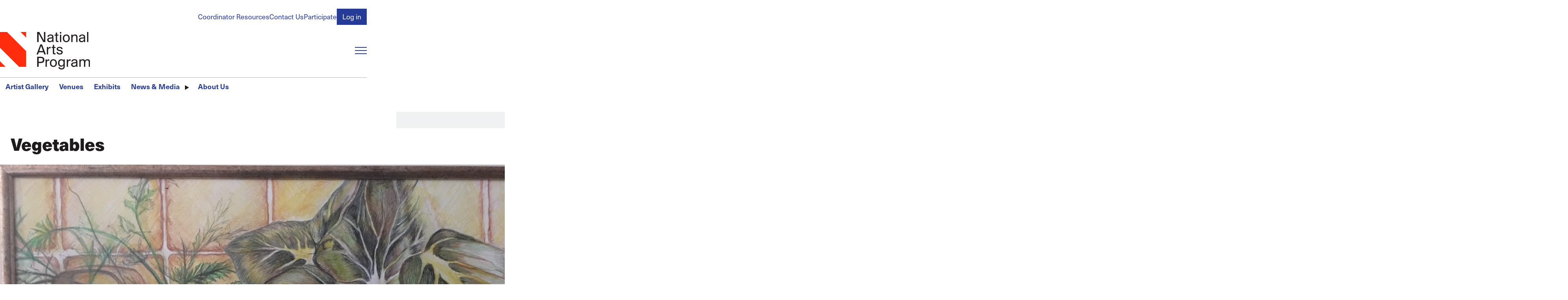

--- FILE ---
content_type: text/html; charset=UTF-8
request_url: https://nationalartsprogram.org/users/murriesmom/vegetables
body_size: 14655
content:
<!DOCTYPE html>
<html lang="en" dir="ltr" prefix="content: http://purl.org/rss/1.0/modules/content/  dc: http://purl.org/dc/terms/  foaf: http://xmlns.com/foaf/0.1/  og: http://ogp.me/ns#  rdfs: http://www.w3.org/2000/01/rdf-schema#  schema: http://schema.org/  sioc: http://rdfs.org/sioc/ns#  sioct: http://rdfs.org/sioc/types#  skos: http://www.w3.org/2004/02/skos/core#  xsd: http://www.w3.org/2001/XMLSchema# ">
  <head>
    <meta charset="utf-8" />
<script async src="https://www.googletagmanager.com/gtag/js?id=UA-9997079-1"></script>
<script>window.dataLayer = window.dataLayer || [];function gtag(){dataLayer.push(arguments)};gtag("js", new Date());gtag("set", "developer_id.dMDhkMT", true);gtag("config", "UA-9997079-1", {"groups":"default","anonymize_ip":true,"page_placeholder":"PLACEHOLDER_page_path"});</script>
<meta name="apple-mobile-web-app-title" content="NAP" />
<meta name="Generator" content="Drupal 10 (https://www.drupal.org)" />
<meta name="MobileOptimized" content="width" />
<meta name="HandheldFriendly" content="true" />
<meta name="viewport" content="width=device-width, initial-scale=1.0" />
<style>/*!**********************************************************************************************************************************************************************************************************************************************!*\
  !*** css ../node_modules/css-loader/dist/cjs.js??ruleSet[1].rules[0].use[1]!../node_modules/postcss-loader/dist/cjs.js??ruleSet[1].rules[0].use[2]!../node_modules/sass-loader/dist/cjs.js??ruleSet[1].rules[0].use[3]!./src/base/base.scss ***!
  \**********************************************************************************************************************************************************************************************************************************************/
html, body, h1, h2, h3, h4, h5, h6, p, hr, abbr, address, b, blockquote, cite,
em, i, pre, q, small, strong, sub, sup, template, time, u, form, input, textarea,
button, select, optgroup, option, label, fieldset, legend, datalist, output,
iframe, img, map, area, canvas, figcaption, figure, picture, svg, audio, source,
track, video, a, nav, ul, ol, li, dl, dt, dd, table, caption, th, tr, td, thead,
tbody, tfoot, col, colgroup, div, span, header, footer, main, section, article,
aside, details, dialog, summary, data, object, embed {
  margin: 0;
  padding: 0;
  border: 0;
  font-size: 100%;
  vertical-align: baseline;
  background: transparent;
}

*,
*::before,
*::after {
  box-sizing: border-box;
}

@media (prefers-reduced-motion: reduce) {
  html:focus-within {
    scroll-behavior: auto;
  }
  *,
  *::before,
  *::after {
    animation-duration: 0.01ms !important;
    animation-iteration-count: 1 !important;
    transition-duration: 0.01ms !important;
    scroll-behavior: auto !important;
  }
}
:root {
  --safe-area-inline: clamp(1rem, 0.3380053333rem + 3.3099733333vw, 2.985984rem);
  --main-menu-mq: min-width: 56em;
}

body {
  padding-inline: var(--safe-area-inline);
  max-width: 100%;
  margin: 0 auto;
}

body {
  color: #1E1B1C;
  font-family: "neue-haas-unica", sans-serif;
  font-weight: 400;
  line-height: 1;
  width: 100%;
}

form button[type=submit] {
  --focus-visible--outline-color: #4678BA;
  background-color: var(--cta-primary--bg-color, #263b97);
  color: var(--cta-primary--color, #ffffff);
  font-weight: var(--cta-primary--font-weight);
  font-size: var(--cta-primary--font-size);
  text-decoration: none;
  padding: 0.375em 0.75em;
  border: 1px solid transparent;
}
form button[type=submit]:hover, form button[type=submit]:focus {
  background-color: var(--cta-primary--bg-color--active, #4678BA);
  color: var(--cta-primary--color--active, var(--cta-primary--color, #ffffff));
}

form input[type=email]:focus-visible,
form input[type=password]:focus-visible,
form input[type=text]:focus-visible,
form input[type=file]:focus-visible,
form input[type=tel]:focus-visible,
form input[type=search]:focus-visible,
form input[type=url]:focus-visible,
form input[type=date]:focus-visible,
form input[type=number]:focus-visible,
form select:focus-visible,
form textarea:focus-visible, button:focus-visible,
[role=button]:focus-visible,
input[type=submit]:focus-visible, details summary:focus-visible, a:focus-visible {
  outline: var(--focus-visible--outline-width, 4px) var(--focus-visible--outline-style, solid) var(--focus-visible--outline-color, currentColor);
  outline-offset: var(--focus-visible--outline-offset, 4px);
  transition: all 200ms ease-in-out;
}

a {
  color: var(--a--color, #263b97);
  background-color: var(--a--bg-color);
  cursor: pointer;
  display: var(--a--display, inline-block);
  font-family: var(--a--font-family);
  font-size: var(--a--font-size);
  font-weight: var(--a--font-weight);
  letter-spacing: var(--a--letter-spacing);
  line-height: var(--a--line-height);
  margin: var(--a--margin, 0);
  padding: var(--a--padding, 0);
  pointer-events: var(--a--pointer-events, all);
  position: var(--a--position);
  text-decoration-line: var(--a--text-decoration-line, none);
  text-decoration-thickness: var(--a--text-decoration-thickness, 1px);
  text-underline-offset: var(--a--text-underline-offset, 0.25em);
  text-transform: var(--a--text-transform);
  transition: var(--a--transition, all 200ms ease-in-out);
  width: var(--a--width);
}
a:hover, a:focus {
  background-color: var(--a--bg-color--active, var(--a--bg-color));
  color: var(--a--color--active, var(--a--color, #4678BA));
}
[data-color-scheme=blue-dark], [data-color-scheme=black] {
  --a--color: #ffffff;
  --a--color--active: #ffffff;
}

[data-color-scheme] {
  background-color: var(--color-scheme--bg-color);
  padding-block: clamp(1.728rem, 0.87072768rem + 4.2863616vw, 4.29981696rem);
}

[data-color-scheme=blue-dark] {
  --border--color: #ffffff;
  --color-scheme--bg-color: #263b97;
  --text--color: #ffffff;
  --heading--color: #ffffff;
  --cta-primary--bg-color: #ffffff;
  --cta-primary--color: #263b97;
  --cta-primary--color--active: #ffffff;
}

[data-color-scheme=gray-light] {
  --color-scheme--bg-color: #f0f1f3;
  --text--color: #1E1B1C;
  --heading--color: #1E1B1C;
}

[data-color-scheme=black] {
  --border--color: #ffffff;
  --color-scheme--bg-color: #1E1B1C;
  --text--color: #ffffff;
  --heading--color: #ffffff;
}

details summary {
  align-items: var(--summary--align-items, center);
  background-color: var(--summary--bg-color, transparent);
  color: var(--summary--color);
  cursor: var(--summary--cursor, pointer);
  display: var(--summary--display, inline-flex);
  font-family: var(--summary--font-family);
  font-weight: var(--summary--font-weight);
  font-style: var(--summary--font-style);
  font-size: var(--summary--font-size);
  line-height: var(--summary--line-height);
  margin: var(--summary--margin, 0);
  padding: var(--summary--padding, 0);
  pointer-events: var(--summary--pointer-events, all);
  position: relative;
  text-transform: var(--summary--text-transform);
  transition: var(--summary--transition, all 200ms ease-in-out);
}
details summary::-webkit-details-marker, details summary::marker {
  content: "";
  display: none;
}
details summary::before {
  transition: rotate 200ms ease-in-out;
  rotate: var(--summary--rotate, 0);
}
details summary:hover, details summary:focus {
  color: var(--summary--color--active, var(--summary--color));
}
details[open] summary {
  --summary--rotate: 90deg;
  margin: var(--summary--margin--open, var(--summary--margin));
  color: var(--summary--color--open, var(--summary--color));
}

figure {
  --img--width: 100%;
  display: var(--figure--display, block);
  height: var(--figure--height, auto);
  width: var(--figure--width, auto);
}
figure:has(figcaption) {
  --figure--display: table;
  --figure--width: 100%;
}
figure figcaption {
  --p--font-style: italic;
  --p--font-family: inherit;
  --p--font-size: 1rem;
  --p--margin-block: 0.25em 0;
  --p--max-width: 100%;
  text-align: center;
  line-height: var(--figcaption--line-height);
}

hr {
  border: var(--hr--border-width, 1px) var(--hr--border-style, solid) var(--border--color, var(--hr--border-color, threedface));
  margin: var(--hr--margin, 0.5em 0);
  transform: scaleY(0.5);
}

html {
  font-size: calc(1.125 * 100%);
  scroll-behavior: smooth;
}

strong {
  font-weight: 600;
}

svg {
  display: var(--svg--display, block);
  height: var(--svg--height);
  margin: var(--svg--margin);
  max-width: var(--svg--max-width);
  width: var(--svg--width);
}
svg path {
  fill: var(--svg--path--fill, currentColor);
  transition: var(--svg--path--transition, all 200ms ease-in-out);
}

[data-unpublished=paragraph] {
  position: relative;
}
[data-unpublished=paragraph]::after {
  --background-pattern-color: rgba(255, 45, 13, 0.125);
  background-image: repeating-linear-gradient(45deg, var(--background-pattern-color) 25%, transparent 25%, transparent 75%, var(--background-pattern-color) 75%, var(--background-pattern-color)), repeating-linear-gradient(45deg, var(--background-pattern-color) 25%, transparent 25%, transparent 75%, var(--background-pattern-color) 75%, var(--background-pattern-color));
  background-position: 0 0, 10px 10px;
  background-size: 20px 20px;
  content: "";
  inset: 0;
  mix-blend-mode: multiply;
  pointer-events: none;
  position: absolute;
  z-index: 100;
}
[data-unpublished=paragraph]::before {
  background-color: #ff2d0d;
  color: #ffffff;
  content: "Unpublished";
  display: block;
  font-family: "neue-haas-unica", sans-serif;
  font-size: 0.75em;
  font-weight: 600;
  padding: 1em;
  pointer-events: none;
}

p a {
  display: inline;
  line-height: 1;
  background-image: linear-gradient(0deg, var(--animate-underline--underline-color, currentColor) 0%, var(--animate-underline--underline-color, currentColor) 100%);
  background-size: var(--animate-underline--bg-size--width, 0%) var(--animate-underline--bg-size--thickness, 1px);
  background-repeat: no-repeat;
  background-position-y: bottom;
  background-position-x: var(--animate-underline--bg-position-x, right);
  transition: all 200ms ease-in-out;
}
p a:hover, p a:focus {
  --animate-underline--bg-size--width: var(--animate-underline--bg-size--width--active);
}

p a {
  --animate-underline--bg-size--width: 100%;
  --animate-underline--bg-size--width--active: 0%;
}

h1::before {
  content: "";
  width: var(--logo-triangle--width, 16px);
  aspect-ratio: 1/1;
  background: #ff2d0d;
  display: block;
  flex-shrink: 0;
  align-self: flex-start;
  clip-path: polygon(100% 0, 0 0, 100% 100%);
}

h1, h2, h3, h4, form legend {
  font-size: var(--heading--font-size);
  color: var(--heading--color, #1E1B1C);
  line-height: var(--heading--line-height, 1);
  font-family: var(--heading--font-family);
  font-weight: var(--heading--font-weight, 600);
  text-transform: var(--heading--text-transform);
  transition: var(--heading--transition, all 200ms ease-in-out);
  margin-top: var(--heading--margin-top);
  margin-bottom: var(--heading--margin-bottom);
}
h1:first-child, h2:first-child, h3:first-child, h4:first-child, form legend:first-child {
  --heading--margin-top: 0;
}

h1 {
  --heading--font-size: var(--h1--font-size, clamp(2.0736rem, 1.93536rem + 0.6912vw, 2.48832rem));
  --heading--font-weight: 800;
  display: flex;
}
h1::before {
  margin-right: 0.25em;
}

h2 {
  --heading--font-size: var(--h2--font-size, clamp(1.5774409656rem, 1.4722782346rem + 0.5258136552vw, 1.8929291587rem));
}

h3 {
  --heading--font-size: var(--h3--font-size, clamp(1.314534138rem, 1.2268985288rem + 0.438178046vw, 1.5774409656rem));
}

h4, form legend {
  --heading--font-size: var(--h4--font-size, clamp(1.095445115rem, 1.0224154407rem + 0.3651483717vw, 1.314534138rem));
}

p {
  color: var(--text--color);
  display: var(--p--display, block);
  font-family: var(--p--font-family);
  font-size: var(--p--font-size);
  font-style: var(--p--font-style);
  font-weight: var(--p--font-weight);
  line-height: var(--p--line-height, 1.5);
  margin-block: var(--p--margin-block, 0 1em);
  margin-inline: var(--p--margin-inline);
  padding: var(--p--padding, 0);
  max-width: var(--p--max-width, 100ch);
}
p:last-of-type {
  margin-bottom: 0;
}
@container (width > 500px) {}
blockquote {
  --p--font-family: var(--blockquote--font-family);
  --p--font-size: var(--blockquote--font-size);
  margin: var(--blockquote--margin, 0);
  padding: var(--blockquote--padding, 0);
  position: relative;
}

button,
[role=button],
input[type=submit] {
  background-color: var(--button--bg-color);
  border-radius: var(--button--border-radius, 0);
  color: var(--button--color);
  cursor: pointer;
  display: var(--button--display, inline-block);
  font-family: inherit;
  font-size: var(--button--font-size);
  font-weight: var(--button--font-weight);
  margin: var(--button--margin, 0);
  padding: var(--button--padding, 0);
  text-align: var(--button--text-align);
  text-transform: var(--button--text-transform);
  transition: var(--button--transition, all 200ms ease-in-out);
  width: var(--button--width);
}
button:hover, button:focus,
[role=button]:hover,
[role=button]:focus,
input[type=submit]:hover,
input[type=submit]:focus {
  background-color: var(--button--bg-color--active, var(--button--bg-color));
  color: var(--button--color--active, var(--button--color, currentColor));
}
img {
  display: var(--img--display, block);
  max-width: var(--img--max-width, 100%);
  height: var(--img--height, auto);
  width: var(--img--width, auto);
  -o-object-fit: var(--img--object-fit, initial);
     object-fit: var(--img--object-fit, initial);
  position: var(--img--position);
  -o-object-position: var(--img--object-position);
     object-position: var(--img--object-position);
}

table {
  border: var(--table--border--width, 1px) var(--table--border--style, solid) var(--table--border--color, transparent);
  padding: var(--table--padding, 0);
  margin: var(--table--margin, 0);
  border-collapse: collapse;
  table-layout: auto;
  width: var(--table--width);
  color: var(--table--color);
}
table tr {
  background-color: var(--tr--bg-color);
  border: var(--tr--border--width, 1px) var(--tr--border--style, solid) var(--tr--border--color);
  vertical-align: var(--tr--vertical-align, middle);
}
table th {
  font-size: var(--th--font-size);
  font-family: var(--th--font-family);
  font-weight: var(--th--font-weight);
  padding: var(--th--padding, 18px);
  text-align: var(--th--text-align);
  text-transform: var(--th--text-transform);
  vertical-align: var(--th--vertical-align, middle);
  border: var(--th--border--width, 1px) var(--th--border--style, solid) var(--th--border--color);
}
table td {
  padding: var(--td--padding, 18px);
  text-align: var(--td--text-align);
  vertical-align: var(--td--vertical-align, middle);
  border: var(--td--border--width, 1px) var(--td--border--style, solid) var(--td--border--color);
  line-height: var(--td--line-height);
}
table:last-child {
  margin-bottom: 0;
}

dl {
  display: var(--dl--display, block);
  line-height: var(--dl--line-height);
  margin: var(--dl--margin, 0);
  padding: var(--dl--padding, 2em);
  font-size: var(--dl--font-size);
  font-weight: var(--dl--font-weight);
}
dl dt {
  display: var(--dt--display);
  font-family: var(--dt--font-family);
  font-size: var(--dt--font-size);
  font-weight: var(--dt--font-weight);
  margin: var(--dt--margin, 0);
  padding: var(--dt--padding, 0);
}
dl dd {
  display: var(--dd--display);
  font-family: var(--dd--font-family);
  font-size: var(--dd--font-size);
  font-weight: var(--dd--font-weight);
  margin: var(--dd--margin, 0);
  padding: var(--dd--padding, 2em);
}

ul,
ol {
  margin: var(--list--margin, 1em 0);
  padding: var(--list--padding, 0 0 0 2em);
  display: var(--list--display, block);
  line-height: var(--list--line-height, 1.5);
  max-width: var(--list--max-width);
}
ul[class],
ol[class] {
  --list--margin: 0;
  --list--padding: 0;
  --li--style-type: none;
}
ul li,
ol li {
  padding: var(--li--padding, 0);
  margin: var(--li--margin, 0);
  list-style-type: var(--li--style-type);
}
ul li::marker,
ol li::marker {
  color: var(--li--marker--color);
  font-family: var(--li--marker--font-family);
  font-size: var(--li--marker--font-size);
  font-weight: var(--li--marker--font-weight);
}
ul li > ul, ul li ol,
ol li > ul,
ol li ol {
  margin-block: 0;
}

ul {
  --li--style-type: disc;
}

ol {
  --li--style-type: decimal;
}

:is(h1, h2, h3, h4, h5, h6) + :is(h1, h2, h3, h4, h5, h6) {
  --heading--margin-top: 0;
}

form {
  margin: var(--form--margin, 0);
  padding: var(--form--padding, 0);
  display: var(--form--display, grid);
  gap: var(--form--gap, 18px);
}
form input[type=email],
form input[type=password],
form input[type=text],
form input[type=file],
form input[type=tel],
form input[type=search],
form input[type=url],
form input[type=date],
form input[type=number],
form select,
form textarea {
  background-color: var(--form-input--bg-color, #ffffff);
  display: block;
  padding: var(--form-input--padding, 0.375em 0.75em);
  width: var(--form-input--width, 100%);
  border: 1px solid var(--border--color, var(--form-input--border--color, #adb5bd));
  transition: all 200ms ease-in-out;
  font-family: inherit;
}
form input[type=email]:invalid,
form input[type=password]:invalid,
form input[type=text]:invalid,
form input[type=file]:invalid,
form input[type=tel]:invalid,
form input[type=search]:invalid,
form input[type=url]:invalid,
form input[type=date]:invalid,
form input[type=number]:invalid,
form select:invalid,
form textarea:invalid {
  box-shadow: none;
}
form input[type=email]::-moz-placeholder, form input[type=password]::-moz-placeholder, form input[type=text]::-moz-placeholder, form input[type=file]::-moz-placeholder, form input[type=tel]::-moz-placeholder, form input[type=search]::-moz-placeholder, form input[type=url]::-moz-placeholder, form input[type=date]::-moz-placeholder, form input[type=number]::-moz-placeholder, form select::-moz-placeholder, form textarea::-moz-placeholder {
  color: #1E1B1C;
}
form input[type=email]::placeholder,
form input[type=password]::placeholder,
form input[type=text]::placeholder,
form input[type=file]::placeholder,
form input[type=tel]::placeholder,
form input[type=search]::placeholder,
form input[type=url]::placeholder,
form input[type=date]::placeholder,
form input[type=number]::placeholder,
form select::placeholder,
form textarea::placeholder {
  color: #1E1B1C;
}
form input[type=email]:focus-visible,
form input[type=password]:focus-visible,
form input[type=text]:focus-visible,
form input[type=file]:focus-visible,
form input[type=tel]:focus-visible,
form input[type=search]:focus-visible,
form input[type=url]:focus-visible,
form input[type=date]:focus-visible,
form input[type=number]:focus-visible,
form select:focus-visible,
form textarea:focus-visible {
  --focus-visible--outline-color: #B0B7EB;
  --focus-visible--outline-offset: 0;
}
form input[type=email][aria-invalid=true],
form input[type=password][aria-invalid=true],
form input[type=text][aria-invalid=true],
form input[type=file][aria-invalid=true],
form input[type=tel][aria-invalid=true],
form input[type=search][aria-invalid=true],
form input[type=url][aria-invalid=true],
form input[type=date][aria-invalid=true],
form input[type=number][aria-invalid=true],
form select[aria-invalid=true],
form textarea[aria-invalid=true] {
  border-color: #ff2d0d;
  background-color: #ff2d0d;
  color: #ffffff;
}
form textarea {
  resize: vertical;
}
form select {
  --form-input--padding: 0.375em 2.25em 0.375em 0.75em;
  -webkit-appearance: none;
     -moz-appearance: none;
          appearance: none;
  background-image: url([data-uri]);
  background-repeat: no-repeat;
  background-position: right 0.75em center;
  background-size: 16px 16px;
}
form button[type=submit] {
  --button--outline-offset: 0;
}
form button[type=submit]:focus-visible {
  --button--outline--width: 0.25em;
  --button--outline--style: solid;
  --button--outline--color: #B0B7EB;
}
form input[type=date] {
  --form-input--width: auto;
}
form label {
  color: var(--text--color, var(--form-label-color));
  cursor: pointer;
  display: inline-block;
  font-family: var(--form-label--font-family);
  font-size: var(--form-label--font-size);
  font-weight: var(--form-label--font-weight, 500);
  margin-block: var(--form-label--margin-block);
}
form label[class*=required]::after,
form legend[class*=required]::after {
  content: "*";
  color: #ff2d0d;
  margin-left: 0.25em;
}
form legend {
  --heading--color: #ff2d0d;
  --heading--margin-bottom: 0.5em;
}

input[type=checkbox] {
  -webkit-appearance: none;
     -moz-appearance: none;
          appearance: none;
  border: 1px solid var(--border--color, var(--form-input--border--color, #adb5bd));
  cursor: pointer;
  width: 1em;
  height: 1em;
  transform: translateY(-0.075em);
  display: inline-grid;
  place-content: center;
  aspect-ratio: 1/1;
  transition: all 200ms ease-in-out;
  outline: none;
  background-color: #ffffff;
}
input[type=checkbox]::before {
  content: "";
  width: 0.65em;
  height: 0.65em;
  clip-path: polygon(14% 44%, 0 65%, 50% 100%, 100% 16%, 80% 0%, 43% 62%);
  transform: scale(0);
  transform-origin: bottom left;
  transition: 120ms transform ease-in-out;
  box-shadow: inset 1em 1em #B0B7EB;
}
input[type=checkbox]:checked::before {
  transform: scale(1);
}
input[type=checkbox] + label {
  margin-left: 0.25em;
}

input[type=radio] {
  -webkit-appearance: none;
     -moz-appearance: none;
          appearance: none;
  border: 1px solid var(--border--color, var(--form-input--border--color, #adb5bd));
  cursor: pointer;
  width: 1em;
  height: 1em;
  transform: translateY(-0.075em);
  display: inline-grid;
  place-content: center;
  border-radius: 50%;
  aspect-ratio: 1/1;
  transition: all 200ms ease-in-out;
  outline: none;
  background-color: #ffffff;
}
input[type=radio]::before {
  border-radius: 50%;
  content: "";
  width: 0.6em;
  height: 0.6em;
  transform: scale(0);
  transform-origin: center;
  transition: 120ms transform ease-in-out;
  box-shadow: inset 1em 1em #B0B7EB;
}
input[type=radio]:checked::before {
  transform: scale(1);
}
input[type=radio] + label {
  margin-left: 0.25em;
}
</style>
<style>/*!**************************************************************************************************************************************************************************************************************************************************************************************************!*\
  !*** css ../node_modules/css-loader/dist/cjs.js??ruleSet[1].rules[0].use[1]!../node_modules/postcss-loader/dist/cjs.js??ruleSet[1].rules[0].use[2]!../node_modules/sass-loader/dist/cjs.js??ruleSet[1].rules[0].use[3]!./src/templates/block/branding-block/component/block.branding-block.scss ***!
  \**************************************************************************************************************************************************************************************************************************************************************************************************/
.branding-block {
  --img--height: var(--branding-block--img--height, 95px);
  --focus-visible--outline-color: #ff2d0d;
}
</style>
<style>/*!********************************************************************************************************************************************************************************************************************************************************************************************!*\
  !*** css ../node_modules/css-loader/dist/cjs.js??ruleSet[1].rules[0].use[1]!../node_modules/postcss-loader/dist/cjs.js??ruleSet[1].rules[0].use[2]!../node_modules/sass-loader/dist/cjs.js??ruleSet[1].rules[0].use[3]!./src/templates/site-layout/component/site-header/site-header.scss ***!
  \********************************************************************************************************************************************************************************************************************************************************************************************/
.site-header {
  margin-left: calc(-50vw + 50% - var(--scrollbar-width, 0px) / 2 * -1);
  margin-right: calc(-50vw + 50% - var(--scrollbar-width, 0px) / 2 * -1);
}

.site-header__content {
  padding-inline: var(--safe-area-inline);
  max-width: 100%;
  margin: 0 auto;
}

.site-header {
  background-repeat: repeat-x;
  background-position-y: top;
  margin-bottom: 18px;
}
.site-header__content {
  display: grid;
  background-color: #ffffff;
  padding-top: 21.6px;
  grid-template-columns: auto 1fr;
  -moz-column-gap: 37.3248px;
       column-gap: 37.3248px;
  row-gap: 18px;
  grid-template-areas: "sh-account-menu sh-account-menu" "sh-branding     sh-main-menu-toggle" "sh-main-menu    sh-main-menu";
}
@media (width > 56em) {
  .site-header__content {
    grid-template-areas: "sh-account-menu sh-account-menu" "sh-branding     sh-search" "sh-divider      sh-divider" "sh-main-menu    sh-main-menu";
  }
}
.site-header__account-menu {
  -ms-grid-row: 1;
  -ms-grid-column: 1;
  -ms-grid-column-span: 3;
  grid-area: sh-account-menu;
  justify-self: end;
}
.site-header__branding {
  -ms-grid-row: 3;
  -ms-grid-column: 1;
  grid-area: sh-branding;
}
@media (width < 40em) {
  .site-header__branding {
    --branding-block--img--height: 75px;
  }
}
.site-header__main-menu-toggle {
  -ms-grid-row: 3;
  -ms-grid-column: 3;
  grid-area: sh-main-menu-toggle;
  justify-self: end;
  align-self: center;
}
@media (width > 56em) {
  .site-header__main-menu-toggle {
    display: none;
    justify-self: start;
  }
}
.site-header__main-menu {
  -ms-grid-row: 5;
  -ms-grid-column: 1;
  -ms-grid-column-span: 3;
  border-top: 1px solid #adb5bd;
  grid-area: sh-main-menu;
}
@media (width < 56em) {
  .site-header__main-menu {
    overflow: hidden;
  }
}
.site-header__search {
  grid-area: sh-search;
}
@media (width > 56em) {
  .site-header__account-menu {
    -ms-grid-row: 1;
    -ms-grid-column: 1;
    -ms-grid-column-span: 2;
  }
  .site-header__branding {
    -ms-grid-row: 2;
    -ms-grid-column: 1;
  }
  .site-header__main-menu {
    -ms-grid-row: 4;
    -ms-grid-column: 1;
    -ms-grid-column-span: 2;
  }
  .site-header__search {
    -ms-grid-row: 2;
    -ms-grid-column: 2;
  }
}
@media (width < 56em) {
  .site-header__search {
    display: none;
  }
}
</style>
<style>/*!****************************************************************************************************************************************************************************************************************************************************************************************!*\
  !*** css ../node_modules/css-loader/dist/cjs.js??ruleSet[1].rules[0].use[1]!../node_modules/postcss-loader/dist/cjs.js??ruleSet[1].rules[0].use[2]!../node_modules/sass-loader/dist/cjs.js??ruleSet[1].rules[0].use[3]!./src/templates/site-layout/component/site-main/site-main.scss ***!
  \****************************************************************************************************************************************************************************************************************************************************************************************/
.site-main {
  position: relative;
}
</style>
<style>/*!******************************************************************************************************************************************************************************************************************************************************************************************!*\
  !*** css ../node_modules/css-loader/dist/cjs.js??ruleSet[1].rules[0].use[1]!../node_modules/postcss-loader/dist/cjs.js??ruleSet[1].rules[0].use[2]!../node_modules/sass-loader/dist/cjs.js??ruleSet[1].rules[0].use[3]!./src/templates/site-layout/component/block-menu/block-menu.scss ***!
  \******************************************************************************************************************************************************************************************************************************************************************************************/
.block-main-menu[aria-hidden=false] {
  display: block;
}
@media (width < 56em) {
  .block-main-menu[aria-hidden=false] {
    animation: slideDown 500ms ease-in-out;
  }
}
.block-main-menu[aria-hidden=true] {
  display: none;
}
.block-main-menu[data-is-closing] {
  animation: slideUp 500ms ease-in-out forwards;
}

@keyframes slideDown {
  0% {
    display: block;
    margin-top: -100%;
    opacity: 0;
  }
  100% {
    margin-top: 0;
    opacity: 1;
  }
}
@keyframes slideUp {
  0% {
    margin-top: 0;
    opacity: 1;
  }
  100% {
    margin-top: -100%;
    opacity: 0;
    display: none;
  }
}
</style>
<style>/*!********************************************************************************************************************************************************************************************************************************************************************************************!*\
  !*** css ../node_modules/css-loader/dist/cjs.js??ruleSet[1].rules[0].use[1]!../node_modules/postcss-loader/dist/cjs.js??ruleSet[1].rules[0].use[2]!../node_modules/sass-loader/dist/cjs.js??ruleSet[1].rules[0].use[3]!./src/templates/site-layout/component/menu-toggle/menu-toggle.scss ***!
  \********************************************************************************************************************************************************************************************************************************************************************************************/
.menu-toggle {
  height: 20px;
  min-width: 30px;
  max-width: 30px;
  display: var(--menu-toggle--display);
}
.menu-toggle span {
  display: block;
  height: 2px;
  width: 100%;
  color: var(--menu-toggle--color, #263b97);
  background-color: currentColor;
  position: relative;
  transition: all 200ms ease-in-out;
}
.menu-toggle span::before, .menu-toggle span::after {
  content: "";
  height: 2px;
  position: absolute;
  width: 100%;
  background-color: currentColor;
  transition: all 200ms ease-in-out;
}
.menu-toggle span::before {
  top: calc((20px / 2 - 2px) * -1);
}
.menu-toggle span::after {
  bottom: calc((20px / 2 - 2px) * -1);
}
.menu-toggle[aria-expanded=false]:hover, .menu-toggle[aria-expanded=false]:focus {
  --_menu-toggle--span--offset: -0.75;
}
.menu-toggle[aria-expanded=true] span {
  width: 100%;
  background: transparent;
}
.menu-toggle[aria-expanded=true] span::before {
  top: 0;
  rotate: 45deg;
}
.menu-toggle[aria-expanded=true] span::after {
  bottom: 0;
  rotate: -45deg;
}
@media (width > 56em) {
  .menu-toggle {
    --menu-toggle--display: none;
  }
}
</style>
<style>/*!***************************************************************************************************************************************************************************************************************************************************************************************************!*\
  !*** css ../node_modules/css-loader/dist/cjs.js??ruleSet[1].rules[0].use[1]!../node_modules/postcss-loader/dist/cjs.js??ruleSet[1].rules[0].use[2]!../node_modules/sass-loader/dist/cjs.js??ruleSet[1].rules[0].use[3]!./src/templates/form/header-search-form/component/header-search-form.scss ***!
  \***************************************************************************************************************************************************************************************************************************************************************************************************/
.form--header-search button[type=submit]::after {
  aspect-ratio: 1/1;
  background-color: var(--icon-embed--bg-color, currentColor);
  content: "";
  display: var(--icon-embed--display, inline-block);
  -webkit-mask-image: var(--icon-embed--mask-image);
          mask-image: var(--icon-embed--mask-image);
  margin-inline: var(--icon-embed--margin-inline);
  -webkit-mask-position: center;
          mask-position: center;
  -webkit-mask-repeat: no-repeat;
          mask-repeat: no-repeat;
  transition: all 200ms ease-in-out var(--icon-embed--transition-delay, 0ms);
  translate: var(--icon-embed--translate, 0 0);
  min-width: var(--icon-embed--min-width, 1em);
}

.form--header-search {
  --form-input--bg-color: #f0f1f3;
  --form-input--border--color: transparent;
  --form-input--margin: 0;
  display: grid;
  grid-template-columns: 1fr;
  grid-template-areas: "f-search";
}
.form--header-search .form__element {
  -ms-grid-row: 1;
  -ms-grid-column: 1;
  --form-input--padding: 0.375em 2.25em 0.375em 0.75em;
  grid-area: f-search;
}
.form--header-search .form__element--actions {
  align-self: center;
  justify-self: end;
  margin-right: 0.75em;
}
.form--header-search button[type=submit] {
  --cta-primary--bg-color: transparent;
  --cta-primary--bg-color--active: transparent;
  padding: 0;
  font-size: 0;
}
.form--header-search button[type=submit]::after {
  --icon-embed--bg-color: #adb5bd;
  --icon-embed--mask-image: url([data-uri]);
  font-size: 1rem;
}
.form--header-search button[type=submit]:focus-visible {
  outline: 4px solid #B0B7EB;
}
</style>
<link rel="icon" type="image/png" href="/sites/default/files/favicons/favicon-96x96.png?t7dmoh" sizes="96x96" />
<link rel="icon" type="image/svg+xml" href="/sites/default/files/favicons/favicon.svg?t7dmoh" />
<link rel="shortcut icon" href="/sites/default/files/favicons/favicon.ico?t7dmoh" />
<link rel="apple-touch-icon" sizes="180x180" href="/sites/default/files/favicons/apple-touch-icon.png?t7dmoh" />
<link rel="manifest" href="/sites/default/files/favicons/site.webmanifest?t7dmoh" />
<link rel="canonical" href="https://nationalartsprogram.org/users/murriesmom/vegetables" />
<link rel="shortlink" href="https://nationalartsprogram.org/node/67859" />

    <title>Vegetables | The National Arts Program Foundation</title>
    <link rel="stylesheet" media="all" href="/modules/contrib/ajax_loader/css/throbber-general.css?t7dmoh" />
<link rel="stylesheet" media="all" href="/core/misc/components/progress.module.css?t7dmoh" />
<link rel="stylesheet" media="all" href="/core/modules/system/css/components/align.module.css?t7dmoh" />
<link rel="stylesheet" media="all" href="/core/modules/system/css/components/fieldgroup.module.css?t7dmoh" />
<link rel="stylesheet" media="all" href="/core/modules/system/css/components/container-inline.module.css?t7dmoh" />
<link rel="stylesheet" media="all" href="/core/modules/system/css/components/clearfix.module.css?t7dmoh" />
<link rel="stylesheet" media="all" href="/core/modules/system/css/components/details.module.css?t7dmoh" />
<link rel="stylesheet" media="all" href="/core/modules/system/css/components/hidden.module.css?t7dmoh" />
<link rel="stylesheet" media="all" href="/core/modules/system/css/components/item-list.module.css?t7dmoh" />
<link rel="stylesheet" media="all" href="/core/modules/system/css/components/js.module.css?t7dmoh" />
<link rel="stylesheet" media="all" href="/core/modules/system/css/components/nowrap.module.css?t7dmoh" />
<link rel="stylesheet" media="all" href="/core/modules/system/css/components/position-container.module.css?t7dmoh" />
<link rel="stylesheet" media="all" href="/core/modules/system/css/components/reset-appearance.module.css?t7dmoh" />
<link rel="stylesheet" media="all" href="/core/modules/system/css/components/resize.module.css?t7dmoh" />
<link rel="stylesheet" media="all" href="/core/modules/system/css/components/system-status-counter.css?t7dmoh" />
<link rel="stylesheet" media="all" href="/core/modules/system/css/components/system-status-report-counters.css?t7dmoh" />
<link rel="stylesheet" media="all" href="/core/modules/system/css/components/system-status-report-general-info.css?t7dmoh" />
<link rel="stylesheet" media="all" href="/core/modules/system/css/components/tablesort.module.css?t7dmoh" />
<link rel="stylesheet" media="all" href="/core/modules/views/css/views.module.css?t7dmoh" />
<link rel="stylesheet" media="all" href="/modules/contrib/ajax_loader/css/fading-circle.css?t7dmoh" />
<link rel="stylesheet" media="all" href="https://use.typekit.net/ppr4eyb.css" />
<link rel="stylesheet" media="all" href="/themes/custom/nap_2025/ui/dist/layouts/layouts.css?t7dmoh" />
<link rel="stylesheet" media="all" href="/themes/custom/nap_2025/ui/dist/site-layout/site-footer/site-footer.css?t7dmoh" />
<link rel="stylesheet" media="all" href="/themes/custom/nap_2025/ui/dist/field/ckeditor/ckeditor.css?t7dmoh" />
<link rel="stylesheet" media="all" href="/themes/custom/nap_2025/ui/dist/navigation/account/menu.account.css?t7dmoh" />
<link rel="stylesheet" media="all" href="/themes/custom/nap_2025/ui/dist/navigation/main/menu.main.css?t7dmoh" />
<link rel="stylesheet" media="all" href="/themes/custom/nap_2025/ui/dist/navigation/social-links/menu.social-links.css?t7dmoh" />
<link rel="stylesheet" media="all" href="/themes/custom/nap_2025/ui/dist/node/full/node.full.css?t7dmoh" />
<link rel="stylesheet" media="all" href="/themes/custom/nap_2025/ui/dist/node/gallery-image/full/node.gallery-image.full.css?t7dmoh" />
<link rel="stylesheet" media="all" href="/themes/custom/nap_2025/ui/dist/component/ajax-progress-throbber/ajax-progress-throbber.css?t7dmoh" />
<link rel="stylesheet" media="all" href="/themes/custom/nap_2025/ui/dist/component/modal/modal.css?t7dmoh" />
<link rel="stylesheet" media="all" href="/themes/custom/nap_2025/ui/dist/views/content-gallery-images/embed-carousel-by-user/embed-carousel-by-user.css?t7dmoh" />
<link rel="stylesheet" media="all" href="/themes/custom/nap_2025/ui/dist/views/view/view.css?t7dmoh" />

    <script src="https://use.fontawesome.com/releases/v6.1.0/js/fontawesome.js" defer crossorigin="anonymous"></script>
<script src="https://use.fontawesome.com/releases/v6.1.0/js/brands.js" defer crossorigin="anonymous"></script>
<script src="https://use.fontawesome.com/releases/v6.1.0/js/regular.js" defer crossorigin="anonymous"></script>
<script src="https://use.fontawesome.com/releases/v6.1.0/js/v4-shims.js" defer crossorigin="anonymous"></script>
<script src="https://use.fontawesome.com/releases/v6.1.0/js/solid.js" defer crossorigin="anonymous"></script>

  </head>

  <body class="site-page site-page--node-gallery-image" data-roles="anonymous">
    <a href="#site-main" class="visually-hidden focusable">
      Skip to main content
    </a>

    
      
<header class="site-header" data-js="site-header" style="background-image:url(/themes/custom/nap_2025/ui/dist/images/border.png)">
  <div class="site-header__content">
          <div class="site-header__account-menu">
        <nav role="navigation" aria-labelledby="block-account-menu" id="block-account" data-js="block-account-menu" class="block-account-menu">
            
  <h2 class="visually-hidden" id="block-account-menu">Account Menu</h2>
  

        



  
                  <ul class="menu menu--account menu--level-0" data-js="account-menu">

    
          
                                  
                    
      

                    
      
      <li class="menu__item">
        
        
                  <a href="/coordinator-resources" data-drupal-link-system-path="node/27138">Coordinator Resources</a>
            
  

              </li>
          
                                  
                    
      

                    
      
      <li class="menu__item">
        
        
                  <a href="/contact-us" data-drupal-link-system-path="node/27135">Contact Us</a>
            
  

              </li>
          
                                  
                    
      

                    
      
      <li class="menu__item">
        
        
                  <a href="/participate" data-drupal-link-system-path="node/27137">Participate</a>
            
  

              </li>
          
            
                    
      

      
      
      <li class="menu__item menu__item--auth">
        
        
                  <a href="/user/login" id="user.logout" data-drupal-link-system-path="user/login">Log in</a>
            
  

              </li>
        </ul>
  

  </nav>

      </div>
    
    <div class="site-header__branding">
      


<div class="branding-block" data-js="branding-block">
  <a
    href="/"
    title="Home"
    aria-label="Go to The National Arts Program Foundation homepage"
    rel="home"
  >
          <img
        src="/themes/custom/nap_2025/logo.svg"
        alt="The National Arts Program Foundation Logo">
      </a>
</div>

    </div>

    <div class="site-header__search">
      <form class="form form--header-search" method="get" action="/search">
  <div class="form__element form__element--input-textfield form__element--search-term">
    <input type="text" name="search" />
  </div>
  <div class="form__element form__element--actions">
    <button type="submit" name="submit" value="submit">Submit</button>
  </div>
</form>
    </div>

          <div class="site-header__main-menu-toggle">
        <button
  class="menu-toggle"
  data-js="menu-toggle"
  aria-controls="block-main-menu"
  aria-expanded="false">
  <span></span>
</button>
      </div>

      <div class="site-header__main-menu">
        <nav role="navigation" aria-labelledby="block-main-menu" id="block-main" data-js="block-main-menu" class="block-main-menu" style="opacity: 0;">
            
  <h2 class="visually-hidden" id="block-main-menu">Main Menu</h2>
  

        



  
                  <ul class="menu menu--main menu--level-0" data-js="main-menu">

    
          
                                  
                    
      

                    
      
      <li class="menu__item">
        
        
                  <a href="/artist-gallery" data-drupal-link-system-path="node/26658">Artist Gallery</a>
            
  

              </li>
          
                                  
                    
      

                    
      
      <li class="menu__item">
        
        
                  <a href="/venues" data-drupal-link-system-path="node/26657">Venues</a>
            
  

              </li>
          
                                  
                    
      

                    
      
      <li class="menu__item">
        
        
                  <a href="/current-and-upcoming-exhibitions" data-drupal-link-system-path="node/27140">Exhibits</a>
            
  

              </li>
          
                                  
                    
      

                    
      
      <li class="menu__item">
        
        
                  <a href="/news-media" data-drupal-link-system-path="node/27139">News &amp; Media</a>
            
  

              </li>
          
                                  
                    
      

                    
      
      <li class="menu__item menu__item--has-submenu">
        
        
                  <details class="menu__details">
            <summary class="menu__summary">
              <a href="/about-national-arts-program" data-drupal-link-system-path="node/1">About Us</a><span class="menu__summary-toggle"></span>
            </summary>
            <div class="menu__submenu-wrapper">
              <div class="menu__submenu-wrapper-content">
                  
                  <ul class="menu menu--main menu--level-1 menu--submenu">
    
          
                                  
                    
      

                    
      
      <li class="menu__item">
        
        
                  <a href="/about-us/mission" data-drupal-link-system-path="node/43009">Mission</a>
            
  

              </li>
          
                                  
                    
      

                    
      
      <li class="menu__item">
        
        
                  <a href="/about-us/staff" data-drupal-link-system-path="node/71088">Staff</a>
            
  

              </li>
          
                                  
                    
      

                    
      
      <li class="menu__item">
        
        
                  <a href="/about-us/president-and-chairman" data-drupal-link-system-path="node/71591">President and Chairman</a>
            
  

              </li>
          
                                  
                    
      

                    
      
      <li class="menu__item">
        
        
                  <a href="/about-us/founder" data-drupal-link-system-path="node/71592">Our Founder</a>
            
  

              </li>
        </ul>
  
              </div>
            </div>
          </details>

              </li>
        </ul>
  

  </nav>

      </div>
      </div>
</header>

<main id="site-main" class="site-main">
      <div class="site-main__system">  <div class="region-system">
    <div data-drupal-messages-fallback class="hidden"></div>

  </div>
</div>
  
    <div class="region-content">
    <div id="block-nap-2025-content">
  
    
      





<article id="node-gallery-image-67859" class="node node--gallery-image node--full">
  <header class="node__header" data-js="node-header">
          <h1 class="node__heading">
                  Vegetables 
              </h1>
      </header>

  <div class="node__content">
      <div class="node__image">
        <img loading="lazy" src="/sites/default/files/user-gallery-images/img_3321_0.jpg" width="1440" height="1080" alt="Vegetables " typeof="foaf:Image" />



  </div>

  <div class="node__content-group">
    <div class="node__gallery-image-info">
      <div class="node__medium">
          Works on Paper

      </div>
      <div class="node__body">
        
      </div>
    </div>

    <div class="node__artist-info">
              <div class="node__artist-name">
          Maureen Lawson
        </div>
      
              <div class="node__artist-picture">
          <img src="/sites/default/files/styles/thumbnail/public/pictures-users/memom.jpg?itok=bu9NWBG_" width="80" height="100" alt="Maureen Lawson" loading="lazy" typeof="foaf:Image" />


        </div>
      
      
              <div class="node__artist-venue">
          <strong>Venue:</strong> Philadelphia
        </div>
      
              <div class="node__artist-classification">
          <strong>Classification:</strong> Adult Professional
        </div>
      
              <div class="node__artist-link">
          <a href="/users/murriesmom">Artist Page</a>
        </div>
          </div>
  </div>

      <div class="node__carousel-of-images" data-color-scheme="gray-light">
      <div class="node__carousel-of-images-wrapper">
      







<div class="view view--content-gallery-images view--embed-carousel-by-user view--unformatted js-view-dom-id-0e15451e8abbaef3aa8b2cd8f556727755780a8659144a3386564768144cfdfc">
  
  
  <div class="view__content">
          
              <div class="view__slider-wrapper">
  <div class="swiper" role="presentation">
    <div class="swiper-wrapper">
              <div class="swiper-slide">

<a class="use-ajax"
  data-dialog-options="{&quot;classes&quot;:{&quot;ui-dialog&quot;:&quot;modal modal--ajax&quot;,&quot;ui-dialog-titlebar-close&quot;:&quot;modal__close&quot;,&quot;ui-dialog-titlebar&quot;:&quot;modal__titlebar&quot;,&quot;ui-dialog-title&quot;:&quot;modal__title&quot;,&quot;ui-dialog-content&quot;:&quot;modal__content&quot;},&quot;title&quot;:&quot;Scholars&quot;,&quot;position&quot;:{&quot;my&quot;:null,&quot;at&quot;:null,&quot;of&quot;:null},&quot;width&quot;:&quot;var(--modal--width)&quot;}"
  data-dialog-type="modal"
  href="/users/murriesmom/scholars">
  <div class="view__gallery-image">
    <img loading="lazy" src="/sites/default/files/styles/4_3/public/user-gallery-images/img_20181003_135901_0.jpg?itok=jyhbap42" width="800" height="600" alt="Scholars" typeof="foaf:Image" />
  </div>

  <div class="view__gallery-title">
    Scholars
  </div>
</a>
</div>
              <div class="swiper-slide">

<a class="use-ajax"
  data-dialog-options="{&quot;classes&quot;:{&quot;ui-dialog&quot;:&quot;modal modal--ajax&quot;,&quot;ui-dialog-titlebar-close&quot;:&quot;modal__close&quot;,&quot;ui-dialog-titlebar&quot;:&quot;modal__titlebar&quot;,&quot;ui-dialog-title&quot;:&quot;modal__title&quot;,&quot;ui-dialog-content&quot;:&quot;modal__content&quot;},&quot;title&quot;:&quot;Sarah at 4&quot;,&quot;position&quot;:{&quot;my&quot;:null,&quot;at&quot;:null,&quot;of&quot;:null},&quot;width&quot;:&quot;var(--modal--width)&quot;}"
  data-dialog-type="modal"
  href="/users/murriesmom/sarah-4">
  <div class="view__gallery-image">
    <img loading="lazy" src="/sites/default/files/styles/4_3/public/user-gallery-images/img_20181003_133948_0.jpg?itok=TT5Yg9WE" width="800" height="600" alt="Sarah at 4" typeof="foaf:Image" />
  </div>

  <div class="view__gallery-title">
    Sarah at 4
  </div>
</a>
</div>
              <div class="swiper-slide">

<a class="use-ajax"
  data-dialog-options="{&quot;classes&quot;:{&quot;ui-dialog&quot;:&quot;modal modal--ajax&quot;,&quot;ui-dialog-titlebar-close&quot;:&quot;modal__close&quot;,&quot;ui-dialog-titlebar&quot;:&quot;modal__titlebar&quot;,&quot;ui-dialog-title&quot;:&quot;modal__title&quot;,&quot;ui-dialog-content&quot;:&quot;modal__content&quot;},&quot;title&quot;:&quot;Best buds&quot;,&quot;position&quot;:{&quot;my&quot;:null,&quot;at&quot;:null,&quot;of&quot;:null},&quot;width&quot;:&quot;var(--modal--width)&quot;}"
  data-dialog-type="modal"
  href="/users/murriesmom/best-buds">
  <div class="view__gallery-image">
    <img loading="lazy" src="/sites/default/files/styles/4_3/public/user-gallery-images/img_20181003_135800_0.jpg?itok=lEjZP0si" width="800" height="600" alt="Best buds" typeof="foaf:Image" />
  </div>

  <div class="view__gallery-title">
    Best buds
  </div>
</a>
</div>
              <div class="swiper-slide">

<a class="use-ajax"
  data-dialog-options="{&quot;classes&quot;:{&quot;ui-dialog&quot;:&quot;modal modal--ajax&quot;,&quot;ui-dialog-titlebar-close&quot;:&quot;modal__close&quot;,&quot;ui-dialog-titlebar&quot;:&quot;modal__titlebar&quot;,&quot;ui-dialog-title&quot;:&quot;modal__title&quot;,&quot;ui-dialog-content&quot;:&quot;modal__content&quot;},&quot;title&quot;:&quot;Rachel&quot;,&quot;position&quot;:{&quot;my&quot;:null,&quot;at&quot;:null,&quot;of&quot;:null},&quot;width&quot;:&quot;var(--modal--width)&quot;}"
  data-dialog-type="modal"
  href="/users/murriesmom/rachel">
  <div class="view__gallery-image">
    <img loading="lazy" src="/sites/default/files/styles/4_3/public/user-gallery-images/fb7a3933-41e6-4198-8184-3b92ca56e1be_0.jpeg?itok=D93tdPk4" width="800" height="600" alt="Rachel" typeof="foaf:Image" />
  </div>

  <div class="view__gallery-title">
    Rachel
  </div>
</a>
</div>
              <div class="swiper-slide">

<a class="use-ajax"
  data-dialog-options="{&quot;classes&quot;:{&quot;ui-dialog&quot;:&quot;modal modal--ajax&quot;,&quot;ui-dialog-titlebar-close&quot;:&quot;modal__close&quot;,&quot;ui-dialog-titlebar&quot;:&quot;modal__titlebar&quot;,&quot;ui-dialog-title&quot;:&quot;modal__title&quot;,&quot;ui-dialog-content&quot;:&quot;modal__content&quot;},&quot;title&quot;:&quot;Tenderness&quot;,&quot;position&quot;:{&quot;my&quot;:null,&quot;at&quot;:null,&quot;of&quot;:null},&quot;width&quot;:&quot;var(--modal--width)&quot;}"
  data-dialog-type="modal"
  href="/users/murriesmom/tenderness">
  <div class="view__gallery-image">
    <img loading="lazy" src="/sites/default/files/styles/4_3/public/user-gallery-images/mommyme_0.jpg?itok=vFm0wXP7" width="800" height="600" alt="Tenderness" typeof="foaf:Image" />
  </div>

  <div class="view__gallery-title">
    Tenderness
  </div>
</a>
</div>
              <div class="swiper-slide">

<a class="use-ajax"
  data-dialog-options="{&quot;classes&quot;:{&quot;ui-dialog&quot;:&quot;modal modal--ajax&quot;,&quot;ui-dialog-titlebar-close&quot;:&quot;modal__close&quot;,&quot;ui-dialog-titlebar&quot;:&quot;modal__titlebar&quot;,&quot;ui-dialog-title&quot;:&quot;modal__title&quot;,&quot;ui-dialog-content&quot;:&quot;modal__content&quot;},&quot;title&quot;:&quot;Susan&quot;,&quot;position&quot;:{&quot;my&quot;:null,&quot;at&quot;:null,&quot;of&quot;:null},&quot;width&quot;:&quot;var(--modal--width)&quot;}"
  data-dialog-type="modal"
  href="/users/murriesmom/susan">
  <div class="view__gallery-image">
    <img loading="lazy" src="/sites/default/files/styles/4_3/public/user-gallery-images/img_20181003_135816_1_0.jpg?itok=sHT3kZnX" width="800" height="600" alt="Susan " typeof="foaf:Image" />
  </div>

  <div class="view__gallery-title">
    Susan
  </div>
</a>
</div>
              <div class="swiper-slide">

<a class="use-ajax"
  data-dialog-options="{&quot;classes&quot;:{&quot;ui-dialog&quot;:&quot;modal modal--ajax&quot;,&quot;ui-dialog-titlebar-close&quot;:&quot;modal__close&quot;,&quot;ui-dialog-titlebar&quot;:&quot;modal__titlebar&quot;,&quot;ui-dialog-title&quot;:&quot;modal__title&quot;,&quot;ui-dialog-content&quot;:&quot;modal__content&quot;},&quot;title&quot;:&quot;Stacy&quot;,&quot;position&quot;:{&quot;my&quot;:null,&quot;at&quot;:null,&quot;of&quot;:null},&quot;width&quot;:&quot;var(--modal--width)&quot;}"
  data-dialog-type="modal"
  href="/users/murriesmom/stacy">
  <div class="view__gallery-image">
    <img loading="lazy" src="/sites/default/files/styles/4_3/public/user-gallery-images/img_33242_0.jpg?itok=Vvb54brA" width="800" height="600" alt="Stacy" typeof="foaf:Image" />
  </div>

  <div class="view__gallery-title">
    Stacy
  </div>
</a>
</div>
              <div class="swiper-slide">

<a class="use-ajax"
  data-dialog-options="{&quot;classes&quot;:{&quot;ui-dialog&quot;:&quot;modal modal--ajax&quot;,&quot;ui-dialog-titlebar-close&quot;:&quot;modal__close&quot;,&quot;ui-dialog-titlebar&quot;:&quot;modal__titlebar&quot;,&quot;ui-dialog-title&quot;:&quot;modal__title&quot;,&quot;ui-dialog-content&quot;:&quot;modal__content&quot;},&quot;title&quot;:&quot;Murrie&quot;,&quot;position&quot;:{&quot;my&quot;:null,&quot;at&quot;:null,&quot;of&quot;:null},&quot;width&quot;:&quot;var(--modal--width)&quot;}"
  data-dialog-type="modal"
  href="/users/murriesmom/murrie">
  <div class="view__gallery-image">
    <img loading="lazy" src="/sites/default/files/styles/4_3/public/user-gallery-images/img_20181003_135850_0.jpg?itok=HirzSkLy" width="800" height="600" alt="Murrie" typeof="foaf:Image" />
  </div>

  <div class="view__gallery-title">
    Murrie
  </div>
</a>
</div>
              <div class="swiper-slide">

<a class="use-ajax"
  data-dialog-options="{&quot;classes&quot;:{&quot;ui-dialog&quot;:&quot;modal modal--ajax&quot;,&quot;ui-dialog-titlebar-close&quot;:&quot;modal__close&quot;,&quot;ui-dialog-titlebar&quot;:&quot;modal__titlebar&quot;,&quot;ui-dialog-title&quot;:&quot;modal__title&quot;,&quot;ui-dialog-content&quot;:&quot;modal__content&quot;},&quot;title&quot;:&quot;Emily&quot;,&quot;position&quot;:{&quot;my&quot;:null,&quot;at&quot;:null,&quot;of&quot;:null},&quot;width&quot;:&quot;var(--modal--width)&quot;}"
  data-dialog-type="modal"
  href="/users/murriesmom/emily">
  <div class="view__gallery-image">
    <img loading="lazy" src="/sites/default/files/styles/4_3/public/user-gallery-images/32cebe6a-7559-4131-900d-a7147507c475_0.jpeg?itok=AbKURvnK" width="800" height="600" alt="Emily" typeof="foaf:Image" />
  </div>

  <div class="view__gallery-title">
    Emily
  </div>
</a>
</div>
              <div class="swiper-slide">

<a class="use-ajax"
  data-dialog-options="{&quot;classes&quot;:{&quot;ui-dialog&quot;:&quot;modal modal--ajax&quot;,&quot;ui-dialog-titlebar-close&quot;:&quot;modal__close&quot;,&quot;ui-dialog-titlebar&quot;:&quot;modal__titlebar&quot;,&quot;ui-dialog-title&quot;:&quot;modal__title&quot;,&quot;ui-dialog-content&quot;:&quot;modal__content&quot;},&quot;title&quot;:&quot;The first born&quot;,&quot;position&quot;:{&quot;my&quot;:null,&quot;at&quot;:null,&quot;of&quot;:null},&quot;width&quot;:&quot;var(--modal--width)&quot;}"
  data-dialog-type="modal"
  href="/users/murriesmom/first-born">
  <div class="view__gallery-image">
    <img loading="lazy" src="/sites/default/files/styles/4_3/public/user-gallery-images/me_0_0.jpg?itok=q1drkTZp" width="800" height="600" alt="The first born  " typeof="foaf:Image" />
  </div>

  <div class="view__gallery-title">
    The first born
  </div>
</a>
</div>
              <div class="swiper-slide">

<a class="use-ajax"
  data-dialog-options="{&quot;classes&quot;:{&quot;ui-dialog&quot;:&quot;modal modal--ajax&quot;,&quot;ui-dialog-titlebar-close&quot;:&quot;modal__close&quot;,&quot;ui-dialog-titlebar&quot;:&quot;modal__titlebar&quot;,&quot;ui-dialog-title&quot;:&quot;modal__title&quot;,&quot;ui-dialog-content&quot;:&quot;modal__content&quot;},&quot;title&quot;:&quot;My kids&quot;,&quot;position&quot;:{&quot;my&quot;:null,&quot;at&quot;:null,&quot;of&quot;:null},&quot;width&quot;:&quot;var(--modal--width)&quot;}"
  data-dialog-type="modal"
  href="/users/murriesmom/my-kids">
  <div class="view__gallery-image">
    <img loading="lazy" src="/sites/default/files/styles/4_3/public/user-gallery-images/img_3322_0.jpg?itok=DttVzjer" width="800" height="600" alt="My kids" typeof="foaf:Image" />
  </div>

  <div class="view__gallery-title">
    My kids
  </div>
</a>
</div>
              <div class="swiper-slide">

<a class="use-ajax"
  data-dialog-options="{&quot;classes&quot;:{&quot;ui-dialog&quot;:&quot;modal modal--ajax&quot;,&quot;ui-dialog-titlebar-close&quot;:&quot;modal__close&quot;,&quot;ui-dialog-titlebar&quot;:&quot;modal__titlebar&quot;,&quot;ui-dialog-title&quot;:&quot;modal__title&quot;,&quot;ui-dialog-content&quot;:&quot;modal__content&quot;},&quot;title&quot;:&quot;Self Portrait&quot;,&quot;position&quot;:{&quot;my&quot;:null,&quot;at&quot;:null,&quot;of&quot;:null},&quot;width&quot;:&quot;var(--modal--width)&quot;}"
  data-dialog-type="modal"
  href="/users/murriesmom/self-portrait">
  <div class="view__gallery-image">
    <img loading="lazy" src="/sites/default/files/styles/4_3/public/user-gallery-images/img_20181003_135839_0.jpg?itok=HWjyQwtZ" width="800" height="600" alt="Self Portrait" typeof="foaf:Image" />
  </div>

  <div class="view__gallery-title">
    Self Portrait
  </div>
</a>
</div>
              <div class="swiper-slide">

<a class="use-ajax"
  data-dialog-options="{&quot;classes&quot;:{&quot;ui-dialog&quot;:&quot;modal modal--ajax&quot;,&quot;ui-dialog-titlebar-close&quot;:&quot;modal__close&quot;,&quot;ui-dialog-titlebar&quot;:&quot;modal__titlebar&quot;,&quot;ui-dialog-title&quot;:&quot;modal__title&quot;,&quot;ui-dialog-content&quot;:&quot;modal__content&quot;},&quot;title&quot;:&quot;Griffin the Magnificent&quot;,&quot;position&quot;:{&quot;my&quot;:null,&quot;at&quot;:null,&quot;of&quot;:null},&quot;width&quot;:&quot;var(--modal--width)&quot;}"
  data-dialog-type="modal"
  href="/users/murriesmom/griffin-magnificent">
  <div class="view__gallery-image">
    <img loading="lazy" src="/sites/default/files/styles/4_3/public/user-gallery-images/20170619_1852312_0.jpg?itok=Gq4EeHST" width="800" height="600" alt="Griffin the Magnificent" typeof="foaf:Image" />
  </div>

  <div class="view__gallery-title">
    Griffin the Magnificent
  </div>
</a>
</div>
              <div class="swiper-slide">

<a class="use-ajax"
  data-dialog-options="{&quot;classes&quot;:{&quot;ui-dialog&quot;:&quot;modal modal--ajax&quot;,&quot;ui-dialog-titlebar-close&quot;:&quot;modal__close&quot;,&quot;ui-dialog-titlebar&quot;:&quot;modal__titlebar&quot;,&quot;ui-dialog-title&quot;:&quot;modal__title&quot;,&quot;ui-dialog-content&quot;:&quot;modal__content&quot;},&quot;title&quot;:&quot;Hot Air&quot;,&quot;position&quot;:{&quot;my&quot;:null,&quot;at&quot;:null,&quot;of&quot;:null},&quot;width&quot;:&quot;var(--modal--width)&quot;}"
  data-dialog-type="modal"
  href="/users/murriesmom/hot-air">
  <div class="view__gallery-image">
    <img loading="lazy" src="/sites/default/files/styles/4_3/public/user-gallery-images/img_20180511_170430906_0.jpg?itok=d_YQVQ5X" width="800" height="600" alt="Hot Air" typeof="foaf:Image" />
  </div>

  <div class="view__gallery-title">
    Hot Air
  </div>
</a>
</div>
              <div class="swiper-slide">

<a class="use-ajax"
  data-dialog-options="{&quot;classes&quot;:{&quot;ui-dialog&quot;:&quot;modal modal--ajax&quot;,&quot;ui-dialog-titlebar-close&quot;:&quot;modal__close&quot;,&quot;ui-dialog-titlebar&quot;:&quot;modal__titlebar&quot;,&quot;ui-dialog-title&quot;:&quot;modal__title&quot;,&quot;ui-dialog-content&quot;:&quot;modal__content&quot;},&quot;title&quot;:&quot;Gords&quot;,&quot;position&quot;:{&quot;my&quot;:null,&quot;at&quot;:null,&quot;of&quot;:null},&quot;width&quot;:&quot;var(--modal--width)&quot;}"
  data-dialog-type="modal"
  href="/users/murriesmom/gords">
  <div class="view__gallery-image">
    <img loading="lazy" src="/sites/default/files/styles/4_3/public/user-gallery-images/img_20180511_170817_1_0.jpg?itok=QD1b3-kc" width="800" height="600" alt="Gords" typeof="foaf:Image" />
  </div>

  <div class="view__gallery-title">
    Gords
  </div>
</a>
</div>
              <div class="swiper-slide">

<a class="use-ajax"
  data-dialog-options="{&quot;classes&quot;:{&quot;ui-dialog&quot;:&quot;modal modal--ajax&quot;,&quot;ui-dialog-titlebar-close&quot;:&quot;modal__close&quot;,&quot;ui-dialog-titlebar&quot;:&quot;modal__titlebar&quot;,&quot;ui-dialog-title&quot;:&quot;modal__title&quot;,&quot;ui-dialog-content&quot;:&quot;modal__content&quot;},&quot;title&quot;:&quot;Sarah&quot;,&quot;position&quot;:{&quot;my&quot;:null,&quot;at&quot;:null,&quot;of&quot;:null},&quot;width&quot;:&quot;var(--modal--width)&quot;}"
  data-dialog-type="modal"
  href="/users/murriesmom/sarah">
  <div class="view__gallery-image">
    <img loading="lazy" src="/sites/default/files/styles/4_3/public/user-gallery-images/img_3323_32_0.jpg?itok=GfOPlh3I" width="800" height="600" alt="Sarah" typeof="foaf:Image" />
  </div>

  <div class="view__gallery-title">
    Sarah
  </div>
</a>
</div>
              <div class="swiper-slide">

<a class="use-ajax"
  data-dialog-options="{&quot;classes&quot;:{&quot;ui-dialog&quot;:&quot;modal modal--ajax&quot;,&quot;ui-dialog-titlebar-close&quot;:&quot;modal__close&quot;,&quot;ui-dialog-titlebar&quot;:&quot;modal__titlebar&quot;,&quot;ui-dialog-title&quot;:&quot;modal__title&quot;,&quot;ui-dialog-content&quot;:&quot;modal__content&quot;},&quot;title&quot;:&quot;Griffin at 6&quot;,&quot;position&quot;:{&quot;my&quot;:null,&quot;at&quot;:null,&quot;of&quot;:null},&quot;width&quot;:&quot;var(--modal--width)&quot;}"
  data-dialog-type="modal"
  href="/users/murriesmom/griffin-6">
  <div class="view__gallery-image">
    <img loading="lazy" src="/sites/default/files/styles/4_3/public/user-gallery-images/image_852_0.jpg?itok=BQ3qGUt7" width="800" height="600" alt="Griffin at 6" typeof="foaf:Image" />
  </div>

  <div class="view__gallery-title">
    Griffin at 6
  </div>
</a>
</div>
              <div class="swiper-slide">

<a class="use-ajax"
  data-dialog-options="{&quot;classes&quot;:{&quot;ui-dialog&quot;:&quot;modal modal--ajax&quot;,&quot;ui-dialog-titlebar-close&quot;:&quot;modal__close&quot;,&quot;ui-dialog-titlebar&quot;:&quot;modal__titlebar&quot;,&quot;ui-dialog-title&quot;:&quot;modal__title&quot;,&quot;ui-dialog-content&quot;:&quot;modal__content&quot;},&quot;title&quot;:&quot;Am I Beautiful&quot;,&quot;position&quot;:{&quot;my&quot;:null,&quot;at&quot;:null,&quot;of&quot;:null},&quot;width&quot;:&quot;var(--modal--width)&quot;}"
  data-dialog-type="modal"
  href="/users/murriesmom/am-i-beautiful">
  <div class="view__gallery-image">
    <img loading="lazy" src="/sites/default/files/styles/4_3/public/user-gallery-images/img_20180511_170317330_0.jpg?itok=WxDt5eXj" width="800" height="600" alt="Am I Beautiful" typeof="foaf:Image" />
  </div>

  <div class="view__gallery-title">
    Am I Beautiful
  </div>
</a>
</div>
          </div>
  </div>
  <div class="swiper-button-prev"></div>
  <div class="swiper-button-next"></div>
</div>

      
      

      
      
            </div>

  </div>


      </div>
    </div>
    </div>

  </article>

  </div>

  </div>

</main>


<footer class="site-footer" style="background-image: url(/themes/custom/nap_2025/ui/dist/images/border.png)">
  <div class="site-footer__content">
    <div class="site-footer__divider"></div>

          <div class="site-footer__address">
          

    <div class="ckeditor"><p>The National Arts Program® Foundation<span class="text-black-50">&nbsp; \&nbsp;</span>101 Church Street<span class="text-black-50">&nbsp; \&nbsp;</span>Unit 20<span class="text-black-50">&nbsp; \&nbsp;</span>Malvern, PA 19355</p>

<p><a class="text-decoration-none" href="mailto:info@nationalartsprogram.org">info@nationalartsprogram.org</a><span class="text-black-50">&nbsp; \&nbsp;</span>Phone: (610) 408-9600<span class="text-black-50">&nbsp; \&nbsp;</span>Fax: (610) 379-2799</p>
</div>


      </div>
    
          <div class="site-footer__social-links-menu">
        <nav role="navigation" aria-labelledby="block-social-menu" id="block-social" data-js="block-social-menu" class="block-social-menu">
            
  <h2 class="visually-hidden" id="block-social-menu">Social Menu</h2>
  

        



  
                  <ul class="menu menu--social-links menu--level-0" data-js="social-links-menu">

    
          
            
                    
      

                    
      
      <li class="menu__item">
        
        
                  <a href="https://www.facebook.com/NationalArts/" aria-label="Go to The National Arts Program Foundation&#039;s Facebook page" title="Facebook"><i class="fab fa-facebook"></i></a>
            
  

              </li>
          
            
                    
      

                    
      
      <li class="menu__item">
        
        
                  <a href="https://www.instagram.com/nationalarts/" aria-label="Go to The National Arts Program Foundation&#039;s Instagram page" title="Instagram"><i class="fab fa-instagram"></i></a>
            
  

              </li>
          
            
                    
      

                    
      
      <li class="menu__item">
        
        
                  <a href="https://www.youtube.com/user/NationalArtsProgram" aria-label="Go to The National Arts Program Foundation&#039;s Youtube page" title="Youtube"><i class="fab fa-youtube"></i></a>
            
  

              </li>
        </ul>
  

  </nav>

      </div>
    
    <div class="site-footer__copyright">
      &copy; 2026 National Arts Program
    </div>

    
  </div>
</footer>


    

    <script type="application/json" data-drupal-selector="drupal-settings-json">{"path":{"baseUrl":"\/","pathPrefix":"","currentPath":"node\/67859","currentPathIsAdmin":false,"isFront":false,"currentLanguage":"en"},"pluralDelimiter":"\u0003","suppressDeprecationErrors":true,"ajaxPageState":{"libraries":"[base64]","theme":"nap_2025","theme_token":null},"ajaxTrustedUrl":[],"ajaxLoader":{"markup":"\u003Cdiv class=\u0022ajax-throbber sk-circle-fade\u0022\u003E\n              \u003Cdiv class=\u0022sk-circle-fade-dot\u0022\u003E\u003C\/div\u003E\n              \u003Cdiv class=\u0022sk-circle-fade-dot\u0022\u003E\u003C\/div\u003E\n              \u003Cdiv class=\u0022sk-circle-fade-dot\u0022\u003E\u003C\/div\u003E\n              \u003Cdiv class=\u0022sk-circle-fade-dot\u0022\u003E\u003C\/div\u003E\n              \u003Cdiv class=\u0022sk-circle-fade-dot\u0022\u003E\u003C\/div\u003E\n              \u003Cdiv class=\u0022sk-circle-fade-dot\u0022\u003E\u003C\/div\u003E\n              \u003Cdiv class=\u0022sk-circle-fade-dot\u0022\u003E\u003C\/div\u003E\n              \u003Cdiv class=\u0022sk-circle-fade-dot\u0022\u003E\u003C\/div\u003E\n              \u003Cdiv class=\u0022sk-circle-fade-dot\u0022\u003E\u003C\/div\u003E\n              \u003Cdiv class=\u0022sk-circle-fade-dot\u0022\u003E\u003C\/div\u003E\n              \u003Cdiv class=\u0022sk-circle-fade-dot\u0022\u003E\u003C\/div\u003E\n              \u003Cdiv class=\u0022sk-circle-fade-dot\u0022\u003E\u003C\/div\u003E\n            \u003C\/div\u003E","hideAjaxMessage":false,"alwaysFullscreen":false,"throbberPosition":"body"},"google_analytics":{"account":"UA-9997079-1","trackOutbound":true,"trackMailto":true,"trackTel":true,"trackDownload":true,"trackDownloadExtensions":"7z|aac|arc|arj|asf|asx|avi|bin|csv|doc(x|m)?|dot(x|m)?|exe|flv|gif|gz|gzip|hqx|jar|jpe?g|js|mp(2|3|4|e?g)|mov(ie)?|msi|msp|pdf|phps|png|ppt(x|m)?|pot(x|m)?|pps(x|m)?|ppam|sld(x|m)?|thmx|qtm?|ra(m|r)?|sea|sit|tar|tgz|torrent|txt|wav|wma|wmv|wpd|xls(x|m|b)?|xlt(x|m)|xlam|xml|z|zip","trackColorbox":true},"views":{"ajax_path":"\/views\/ajax","ajaxViews":{"views_dom_id:0e15451e8abbaef3aa8b2cd8f556727755780a8659144a3386564768144cfdfc":{"view_name":"content_gallery_images","view_display_id":"embed_carousel_by_user","view_args":"5754\/67859","view_path":"\/node\/67859","view_base_path":null,"view_dom_id":"0e15451e8abbaef3aa8b2cd8f556727755780a8659144a3386564768144cfdfc","pager_element":0}}},"user":{"uid":0,"permissionsHash":"cf670c3eaecaa5fdb01b554a700d024c137de2ffeea7b70fb3ff6dcbba09213a"}}</script>
<script src="/sites/default/files/js/js_2n6QHJ6W1w6n8cgur5hYw6S8Tys3yJQ1xEQIT_Bc1fc.js?scope=footer&amp;delta=0&amp;language=en&amp;theme=nap_2025&amp;include=[base64]"></script>
<script src="https://kit.fontawesome.com/9f7edf4430.js" crossorigin="anonymous" defer></script>
<script src="/sites/default/files/js/js_lFYSvqG6X19ZGsxITPL-kXrOyvfb9dt8fMgxwi_Bs7A.js?scope=footer&amp;delta=2&amp;language=en&amp;theme=nap_2025&amp;include=[base64]"></script>
<script src="/themes/custom/nap_2025/ui/dist/layouts/layouts.js?t7dmoh" defer></script>
<script src="/sites/default/files/js/js_7X7_Yp0pBoa7t14CniJxFoAQg0a3MFA6HFlHngRnEiA.js?scope=footer&amp;delta=4&amp;language=en&amp;theme=nap_2025&amp;include=[base64]"></script>

  </body>
</html>
